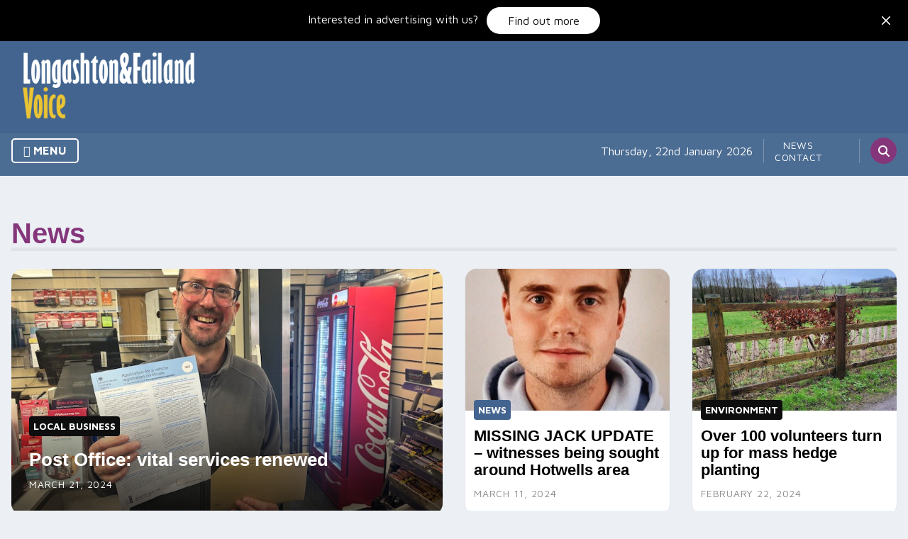

--- FILE ---
content_type: text/html; charset=UTF-8
request_url: https://longashtonandfailandvoice.co.uk/category/news/
body_size: 10736
content:
<!doctype html>
<html lang="en-GB">
	<head>
		<meta charset="UTF-8">
		<meta name="viewport" content="width=device-width, initial-scale=1">


		<link rel="preconnect" href="https://fonts.googleapis.com">
		<link rel="preconnect" href="https://fonts.gstatic.com" crossorigin>
		<link href="https://fonts.googleapis.com/css2?family=Maven+Pro:wght@400;700;900&display=swap" rel="stylesheet">

		

        <meta name='robots' content='index, follow, max-image-preview:large, max-snippet:-1, max-video-preview:-1' />

	<!-- This site is optimized with the Yoast SEO plugin v26.7 - https://yoast.com/wordpress/plugins/seo/ -->
	<title>News Archives - Longashton and Failand Voice</title>
	<link rel="canonical" href="https://longashtonandfailandvoice.co.uk/category/news/" />
	<link rel="next" href="https://longashtonandfailandvoice.co.uk/category/news/page/2/" />
	<meta property="og:locale" content="en_GB" />
	<meta property="og:type" content="article" />
	<meta property="og:title" content="News Archives - Longashton and Failand Voice" />
	<meta property="og:url" content="https://longashtonandfailandvoice.co.uk/category/news/" />
	<meta property="og:site_name" content="Longashton and Failand Voice" />
	<meta name="twitter:card" content="summary_large_image" />
	<script type="application/ld+json" class="yoast-schema-graph">{"@context":"https://schema.org","@graph":[{"@type":"CollectionPage","@id":"https://longashtonandfailandvoice.co.uk/category/news/","url":"https://longashtonandfailandvoice.co.uk/category/news/","name":"News Archives - Longashton and Failand Voice","isPartOf":{"@id":"https://longashtonandfailandvoice.co.uk/#website"},"primaryImageOfPage":{"@id":"https://longashtonandfailandvoice.co.uk/category/news/#primaryimage"},"image":{"@id":"https://longashtonandfailandvoice.co.uk/category/news/#primaryimage"},"thumbnailUrl":"https://longashtonandfailandvoice.co.uk/wp-content/uploads/sites/25/2024/03/Andrew-Crabb-Bristol-2-CROPPED.jpg","breadcrumb":{"@id":"https://longashtonandfailandvoice.co.uk/category/news/#breadcrumb"},"inLanguage":"en-GB"},{"@type":"ImageObject","inLanguage":"en-GB","@id":"https://longashtonandfailandvoice.co.uk/category/news/#primaryimage","url":"https://longashtonandfailandvoice.co.uk/wp-content/uploads/sites/25/2024/03/Andrew-Crabb-Bristol-2-CROPPED.jpg","contentUrl":"https://longashtonandfailandvoice.co.uk/wp-content/uploads/sites/25/2024/03/Andrew-Crabb-Bristol-2-CROPPED.jpg","width":790,"height":565,"caption":"Long Ashton Postmaster Andrew Crabb welcomes Post Office and DVLA’s contract renewal to continue to offer vital services in branch for the local community"},{"@type":"BreadcrumbList","@id":"https://longashtonandfailandvoice.co.uk/category/news/#breadcrumb","itemListElement":[{"@type":"ListItem","position":1,"name":"Home","item":"https://longashtonandfailandvoice.co.uk/"},{"@type":"ListItem","position":2,"name":"News"}]},{"@type":"WebSite","@id":"https://longashtonandfailandvoice.co.uk/#website","url":"https://longashtonandfailandvoice.co.uk/","name":"Longashton and Failand Voice","description":"Your Local Voice Magazine for the Longashton and Failand area","publisher":{"@id":"https://longashtonandfailandvoice.co.uk/#organization"},"potentialAction":[{"@type":"SearchAction","target":{"@type":"EntryPoint","urlTemplate":"https://longashtonandfailandvoice.co.uk/?s={search_term_string}"},"query-input":{"@type":"PropertyValueSpecification","valueRequired":true,"valueName":"search_term_string"}}],"inLanguage":"en-GB"},{"@type":"Organization","@id":"https://longashtonandfailandvoice.co.uk/#organization","name":"Longashton and Failand Voice","url":"https://longashtonandfailandvoice.co.uk/","logo":{"@type":"ImageObject","inLanguage":"en-GB","@id":"https://longashtonandfailandvoice.co.uk/#/schema/logo/image/","url":"https://longashtonandfailandvoice.co.uk/wp-content/uploads/sites/25/2023/11/longashtonfailand-2.png","contentUrl":"https://longashtonandfailandvoice.co.uk/wp-content/uploads/sites/25/2023/11/longashtonfailand-2.png","width":1224,"height":467,"caption":"Longashton and Failand Voice"},"image":{"@id":"https://longashtonandfailandvoice.co.uk/#/schema/logo/image/"}}]}</script>
	<!-- / Yoast SEO plugin. -->


<link rel='dns-prefetch' href='//ajax.googleapis.com' />
<link rel='dns-prefetch' href='//www.googletagmanager.com' />
<link rel="alternate" type="application/rss+xml" title="Longashton and Failand Voice &raquo; Feed" href="https://longashtonandfailandvoice.co.uk/feed/" />
<link rel="alternate" type="application/rss+xml" title="Longashton and Failand Voice &raquo; Comments Feed" href="https://longashtonandfailandvoice.co.uk/comments/feed/" />
<link rel="alternate" type="application/rss+xml" title="Longashton and Failand Voice &raquo; News Category Feed" href="https://longashtonandfailandvoice.co.uk/category/news/feed/" />
<!-- longashtonandfailandvoice.co.uk is managing ads with Advanced Ads 2.0.16 – https://wpadvancedads.com/ --><script id="longa-ready">
			window.advanced_ads_ready=function(e,a){a=a||"complete";var d=function(e){return"interactive"===a?"loading"!==e:"complete"===e};d(document.readyState)?e():document.addEventListener("readystatechange",(function(a){d(a.target.readyState)&&e()}),{once:"interactive"===a})},window.advanced_ads_ready_queue=window.advanced_ads_ready_queue||[];		</script>
		<style id='wp-img-auto-sizes-contain-inline-css' type='text/css'>
img:is([sizes=auto i],[sizes^="auto," i]){contain-intrinsic-size:3000px 1500px}
/*# sourceURL=wp-img-auto-sizes-contain-inline-css */
</style>

<link rel='stylesheet' id='dashicons-css' href='https://longashtonandfailandvoice.co.uk/wp-includes/css/dashicons.min.css?ver=6.9' type='text/css' media='all' />
<link rel='stylesheet' id='post-views-counter-frontend-css' href='https://longashtonandfailandvoice.co.uk/wp-content/plugins/post-views-counter/css/frontend.css?ver=1.7.0' type='text/css' media='all' />
<style id='wp-emoji-styles-inline-css' type='text/css'>

	img.wp-smiley, img.emoji {
		display: inline !important;
		border: none !important;
		box-shadow: none !important;
		height: 1em !important;
		width: 1em !important;
		margin: 0 0.07em !important;
		vertical-align: -0.1em !important;
		background: none !important;
		padding: 0 !important;
	}
/*# sourceURL=wp-emoji-styles-inline-css */
</style>
<link rel='stylesheet' id='wp-block-library-css' href='https://longashtonandfailandvoice.co.uk/wp-includes/css/dist/block-library/style.min.css?ver=6.9' type='text/css' media='all' />
<style id='global-styles-inline-css' type='text/css'>
:root{--wp--preset--aspect-ratio--square: 1;--wp--preset--aspect-ratio--4-3: 4/3;--wp--preset--aspect-ratio--3-4: 3/4;--wp--preset--aspect-ratio--3-2: 3/2;--wp--preset--aspect-ratio--2-3: 2/3;--wp--preset--aspect-ratio--16-9: 16/9;--wp--preset--aspect-ratio--9-16: 9/16;--wp--preset--color--black: #000000;--wp--preset--color--cyan-bluish-gray: #abb8c3;--wp--preset--color--white: #ffffff;--wp--preset--color--pale-pink: #f78da7;--wp--preset--color--vivid-red: #cf2e2e;--wp--preset--color--luminous-vivid-orange: #ff6900;--wp--preset--color--luminous-vivid-amber: #fcb900;--wp--preset--color--light-green-cyan: #7bdcb5;--wp--preset--color--vivid-green-cyan: #00d084;--wp--preset--color--pale-cyan-blue: #8ed1fc;--wp--preset--color--vivid-cyan-blue: #0693e3;--wp--preset--color--vivid-purple: #9b51e0;--wp--preset--color--primary: #42648f;--wp--preset--color--secondary: #e6543d;--wp--preset--color--tertiary: #03cea4;--wp--preset--color--quaternary: #85367b;--wp--preset--color--quinary: #eac435;--wp--preset--color--grey: #FAFAFA;--wp--preset--gradient--vivid-cyan-blue-to-vivid-purple: linear-gradient(135deg,rgb(6,147,227) 0%,rgb(155,81,224) 100%);--wp--preset--gradient--light-green-cyan-to-vivid-green-cyan: linear-gradient(135deg,rgb(122,220,180) 0%,rgb(0,208,130) 100%);--wp--preset--gradient--luminous-vivid-amber-to-luminous-vivid-orange: linear-gradient(135deg,rgb(252,185,0) 0%,rgb(255,105,0) 100%);--wp--preset--gradient--luminous-vivid-orange-to-vivid-red: linear-gradient(135deg,rgb(255,105,0) 0%,rgb(207,46,46) 100%);--wp--preset--gradient--very-light-gray-to-cyan-bluish-gray: linear-gradient(135deg,rgb(238,238,238) 0%,rgb(169,184,195) 100%);--wp--preset--gradient--cool-to-warm-spectrum: linear-gradient(135deg,rgb(74,234,220) 0%,rgb(151,120,209) 20%,rgb(207,42,186) 40%,rgb(238,44,130) 60%,rgb(251,105,98) 80%,rgb(254,248,76) 100%);--wp--preset--gradient--blush-light-purple: linear-gradient(135deg,rgb(255,206,236) 0%,rgb(152,150,240) 100%);--wp--preset--gradient--blush-bordeaux: linear-gradient(135deg,rgb(254,205,165) 0%,rgb(254,45,45) 50%,rgb(107,0,62) 100%);--wp--preset--gradient--luminous-dusk: linear-gradient(135deg,rgb(255,203,112) 0%,rgb(199,81,192) 50%,rgb(65,88,208) 100%);--wp--preset--gradient--pale-ocean: linear-gradient(135deg,rgb(255,245,203) 0%,rgb(182,227,212) 50%,rgb(51,167,181) 100%);--wp--preset--gradient--electric-grass: linear-gradient(135deg,rgb(202,248,128) 0%,rgb(113,206,126) 100%);--wp--preset--gradient--midnight: linear-gradient(135deg,rgb(2,3,129) 0%,rgb(40,116,252) 100%);--wp--preset--font-size--small: 13px;--wp--preset--font-size--medium: clamp(1.0625rem, 0.7rem + 0.4vw, 1.25rem);--wp--preset--font-size--large: clamp(1.125rem, 0.75rem + 0.5vw, 1.375rem);--wp--preset--font-size--x-large: clamp(25.014px, 1.563rem + ((1vw - 3.2px) * 1.327), 42px);--wp--preset--font-size--behemoth: clamp(3rem, 2.2rem + 3vw, 3.5rem);--wp--preset--font-size--gargantuan: clamp(1.75rem, 1.1rem + 1.6vw, 2.25rem);--wp--preset--font-size--colossal: clamp(1.625rem, 1rem + 1.2vw, 2rem);--wp--preset--font-size--gigantic: clamp(1.5rem, 0.95rem + 1vw, 1.875rem);--wp--preset--font-size--jumbo: clamp(1.375rem, 0.9rem + 0.8vw, 1.75rem);--wp--preset--font-size--huge: clamp(1.25rem, 0.85rem + 0.7vw, 1.625rem);--wp--preset--font-size--big: clamp(1.2rem, 0.8rem + 0.6vw, 1.5rem);--wp--preset--font-size--normal: clamp(14px, 0.875rem + ((1vw - 3.2px) * 0.156), 16px);--wp--preset--font-size--tiny: 14px;--wp--preset--font-size--min: 12px;--wp--preset--font-family--system-sans-serif: Inter, sans-serif;--wp--preset--spacing--20: 0.44rem;--wp--preset--spacing--30: 0.67rem;--wp--preset--spacing--40: 1rem;--wp--preset--spacing--50: 1.5rem;--wp--preset--spacing--60: 2.25rem;--wp--preset--spacing--70: 3.38rem;--wp--preset--spacing--80: 5.06rem;--wp--preset--spacing--tiny: 8px;--wp--preset--spacing--small: 16px;--wp--preset--spacing--medium: clamp(24px, calc(1.5rem + ((1vw - 7.68px) * 1.5625)), 32px);--wp--preset--spacing--large: clamp(32px, calc(2rem + ((1vw - 7.68px) * 3.125)), 48px);--wp--preset--spacing--x-large: clamp(32px, calc(2rem + ((1vw - 7.68px) * 6.25)), 64px);--wp--preset--spacing--xx-large: clamp(32px, calc(2rem + ((1vw - 7.68px) * 9.375)), 80px);--wp--preset--spacing--xxx-large: clamp(48px, calc(3rem + ((1vw - 7.68px) * 9.375)), 96px);--wp--preset--shadow--natural: 6px 6px 9px rgba(0, 0, 0, 0.2);--wp--preset--shadow--deep: 0 10px 20px rgba(0,0,0,0.15);--wp--preset--shadow--sharp: 0 2px 4px rgba(0,0,0,0.2);--wp--preset--shadow--outlined: 6px 6px 0px -3px rgb(255, 255, 255), 6px 6px rgb(0, 0, 0);--wp--preset--shadow--crisp: 6px 6px 0px rgb(0, 0, 0);--wp--preset--shadow--subtle: 0px 0px 8px rgba(0,0,0,0.1);--wp--preset--shadow--normal: 0 0 5px rgba(0,0,0,0.1);--wp--custom--border--radius--small: 8px;--wp--custom--border--radius--medium: 12px;--wp--custom--border--radius--large: 25px;--wp--custom--color--neutral--50: #FAFAFA;--wp--custom--color--neutral--100: #F5F5F5;--wp--custom--color--neutral--200: #EEEEEE;--wp--custom--color--neutral--300: #E0E0E0;--wp--custom--color--neutral--400: #BDBDBD;--wp--custom--color--neutral--500: #9E9E9E;--wp--custom--color--neutral--600: #757575;--wp--custom--color--neutral--700: #616161;--wp--custom--color--neutral--800: #424242;--wp--custom--color--neutral--900: #212121;--wp--custom--layout--small-content: 1000px;--wp--custom--layout--content: 1400px;--wp--custom--layout--wide: 1600px;--wp--custom--layout--sidebar: 450px;--wp--custom--line-height--tiny: 1.1;--wp--custom--line-height--small: 1.2;--wp--custom--line-height--medium: 1.4;--wp--custom--line-height--normal: 1.6;}:root { --wp--style--global--content-size: var(--wp--custom--layout--content);--wp--style--global--wide-size: var(--wp--custom--layout--wide); }:where(body) { margin: 0; }.wp-site-blocks > .alignleft { float: left; margin-right: 2em; }.wp-site-blocks > .alignright { float: right; margin-left: 2em; }.wp-site-blocks > .aligncenter { justify-content: center; margin-left: auto; margin-right: auto; }:where(.wp-site-blocks) > * { margin-block-start: var(--wp--preset--spacing--medium); margin-block-end: 0; }:where(.wp-site-blocks) > :first-child { margin-block-start: 0; }:where(.wp-site-blocks) > :last-child { margin-block-end: 0; }:root { --wp--style--block-gap: var(--wp--preset--spacing--medium); }:root :where(.is-layout-flow) > :first-child{margin-block-start: 0;}:root :where(.is-layout-flow) > :last-child{margin-block-end: 0;}:root :where(.is-layout-flow) > *{margin-block-start: var(--wp--preset--spacing--medium);margin-block-end: 0;}:root :where(.is-layout-constrained) > :first-child{margin-block-start: 0;}:root :where(.is-layout-constrained) > :last-child{margin-block-end: 0;}:root :where(.is-layout-constrained) > *{margin-block-start: var(--wp--preset--spacing--medium);margin-block-end: 0;}:root :where(.is-layout-flex){gap: var(--wp--preset--spacing--medium);}:root :where(.is-layout-grid){gap: var(--wp--preset--spacing--medium);}.is-layout-flow > .alignleft{float: left;margin-inline-start: 0;margin-inline-end: 2em;}.is-layout-flow > .alignright{float: right;margin-inline-start: 2em;margin-inline-end: 0;}.is-layout-flow > .aligncenter{margin-left: auto !important;margin-right: auto !important;}.is-layout-constrained > .alignleft{float: left;margin-inline-start: 0;margin-inline-end: 2em;}.is-layout-constrained > .alignright{float: right;margin-inline-start: 2em;margin-inline-end: 0;}.is-layout-constrained > .aligncenter{margin-left: auto !important;margin-right: auto !important;}.is-layout-constrained > :where(:not(.alignleft):not(.alignright):not(.alignfull)){max-width: var(--wp--style--global--content-size);margin-left: auto !important;margin-right: auto !important;}.is-layout-constrained > .alignwide{max-width: var(--wp--style--global--wide-size);}body .is-layout-flex{display: flex;}.is-layout-flex{flex-wrap: wrap;align-items: center;}.is-layout-flex > :is(*, div){margin: 0;}body .is-layout-grid{display: grid;}.is-layout-grid > :is(*, div){margin: 0;}body{background-color: #FFF;color: var(--wp--custom--color--neutral-900);font-family: var(--wp--preset--font-family--system-sans-serif);font-size: var(--wp--preset--font-size--normal);font-weight: 400;line-height: var(--wp--custom--line-height--medium);padding-top: 0px;padding-right: 0px;padding-bottom: 0px;padding-left: 0px;}a:where(:not(.wp-element-button)){color: var(--wp--custom--color--link);text-decoration: none;}:root :where(a:where(:not(.wp-element-button)):hover){color: var(--wp--custom--color--link);text-decoration: underline;}h1, h2, h3, h4, h5, h6{font-family: var(--wp--preset--font-family--system-sans-serif);font-weight: 600;line-height: var(--wp--custom--line-height--tiny);}h1{font-size: var(--wp--preset--font-size--colossal);}h2{font-size: var(--wp--preset--font-size--gigantic);}h3{font-size: var(--wp--preset--font-size--huge);}h4{font-size: var(--wp--preset--font-size--big);}h5{font-size: var(--wp--preset--font-size--large);}h6{font-size: var(--wp--preset--font-size--medium);}:root :where(.wp-element-button, .wp-block-button__link){background-color: var(--wp--preset--color--primary);border-radius: var(--wp--custom--border--radius--large) 0 var(--wp--custom--border--radius--large) var(--wp--custom--border--radius--large);border-width: 0px;color: var(--wp--preset--color--white);font-family: inherit;font-size: inherit;font-style: inherit;font-weight: 700;letter-spacing: inherit;line-height: var(--wp--custom--line-height--medium);padding-top: var(--wp--preset--spacing--small);padding-right: var(--wp--preset--spacing--medium);padding-bottom: var(--wp--preset--spacing--small);padding-left: var(--wp--preset--spacing--medium);text-decoration: none;text-transform: inherit;}:root :where(.wp-element-button:hover, .wp-block-button__link:hover){background-color: var(--wp--preset--color--secondary);color: var(--wp--preset--color--white);}.has-black-color{color: var(--wp--preset--color--black) !important;}.has-cyan-bluish-gray-color{color: var(--wp--preset--color--cyan-bluish-gray) !important;}.has-white-color{color: var(--wp--preset--color--white) !important;}.has-pale-pink-color{color: var(--wp--preset--color--pale-pink) !important;}.has-vivid-red-color{color: var(--wp--preset--color--vivid-red) !important;}.has-luminous-vivid-orange-color{color: var(--wp--preset--color--luminous-vivid-orange) !important;}.has-luminous-vivid-amber-color{color: var(--wp--preset--color--luminous-vivid-amber) !important;}.has-light-green-cyan-color{color: var(--wp--preset--color--light-green-cyan) !important;}.has-vivid-green-cyan-color{color: var(--wp--preset--color--vivid-green-cyan) !important;}.has-pale-cyan-blue-color{color: var(--wp--preset--color--pale-cyan-blue) !important;}.has-vivid-cyan-blue-color{color: var(--wp--preset--color--vivid-cyan-blue) !important;}.has-vivid-purple-color{color: var(--wp--preset--color--vivid-purple) !important;}.has-primary-color{color: var(--wp--preset--color--primary) !important;}.has-secondary-color{color: var(--wp--preset--color--secondary) !important;}.has-tertiary-color{color: var(--wp--preset--color--tertiary) !important;}.has-quaternary-color{color: var(--wp--preset--color--quaternary) !important;}.has-quinary-color{color: var(--wp--preset--color--quinary) !important;}.has-grey-color{color: var(--wp--preset--color--grey) !important;}.has-black-background-color{background-color: var(--wp--preset--color--black) !important;}.has-cyan-bluish-gray-background-color{background-color: var(--wp--preset--color--cyan-bluish-gray) !important;}.has-white-background-color{background-color: var(--wp--preset--color--white) !important;}.has-pale-pink-background-color{background-color: var(--wp--preset--color--pale-pink) !important;}.has-vivid-red-background-color{background-color: var(--wp--preset--color--vivid-red) !important;}.has-luminous-vivid-orange-background-color{background-color: var(--wp--preset--color--luminous-vivid-orange) !important;}.has-luminous-vivid-amber-background-color{background-color: var(--wp--preset--color--luminous-vivid-amber) !important;}.has-light-green-cyan-background-color{background-color: var(--wp--preset--color--light-green-cyan) !important;}.has-vivid-green-cyan-background-color{background-color: var(--wp--preset--color--vivid-green-cyan) !important;}.has-pale-cyan-blue-background-color{background-color: var(--wp--preset--color--pale-cyan-blue) !important;}.has-vivid-cyan-blue-background-color{background-color: var(--wp--preset--color--vivid-cyan-blue) !important;}.has-vivid-purple-background-color{background-color: var(--wp--preset--color--vivid-purple) !important;}.has-primary-background-color{background-color: var(--wp--preset--color--primary) !important;}.has-secondary-background-color{background-color: var(--wp--preset--color--secondary) !important;}.has-tertiary-background-color{background-color: var(--wp--preset--color--tertiary) !important;}.has-quaternary-background-color{background-color: var(--wp--preset--color--quaternary) !important;}.has-quinary-background-color{background-color: var(--wp--preset--color--quinary) !important;}.has-grey-background-color{background-color: var(--wp--preset--color--grey) !important;}.has-black-border-color{border-color: var(--wp--preset--color--black) !important;}.has-cyan-bluish-gray-border-color{border-color: var(--wp--preset--color--cyan-bluish-gray) !important;}.has-white-border-color{border-color: var(--wp--preset--color--white) !important;}.has-pale-pink-border-color{border-color: var(--wp--preset--color--pale-pink) !important;}.has-vivid-red-border-color{border-color: var(--wp--preset--color--vivid-red) !important;}.has-luminous-vivid-orange-border-color{border-color: var(--wp--preset--color--luminous-vivid-orange) !important;}.has-luminous-vivid-amber-border-color{border-color: var(--wp--preset--color--luminous-vivid-amber) !important;}.has-light-green-cyan-border-color{border-color: var(--wp--preset--color--light-green-cyan) !important;}.has-vivid-green-cyan-border-color{border-color: var(--wp--preset--color--vivid-green-cyan) !important;}.has-pale-cyan-blue-border-color{border-color: var(--wp--preset--color--pale-cyan-blue) !important;}.has-vivid-cyan-blue-border-color{border-color: var(--wp--preset--color--vivid-cyan-blue) !important;}.has-vivid-purple-border-color{border-color: var(--wp--preset--color--vivid-purple) !important;}.has-primary-border-color{border-color: var(--wp--preset--color--primary) !important;}.has-secondary-border-color{border-color: var(--wp--preset--color--secondary) !important;}.has-tertiary-border-color{border-color: var(--wp--preset--color--tertiary) !important;}.has-quaternary-border-color{border-color: var(--wp--preset--color--quaternary) !important;}.has-quinary-border-color{border-color: var(--wp--preset--color--quinary) !important;}.has-grey-border-color{border-color: var(--wp--preset--color--grey) !important;}.has-vivid-cyan-blue-to-vivid-purple-gradient-background{background: var(--wp--preset--gradient--vivid-cyan-blue-to-vivid-purple) !important;}.has-light-green-cyan-to-vivid-green-cyan-gradient-background{background: var(--wp--preset--gradient--light-green-cyan-to-vivid-green-cyan) !important;}.has-luminous-vivid-amber-to-luminous-vivid-orange-gradient-background{background: var(--wp--preset--gradient--luminous-vivid-amber-to-luminous-vivid-orange) !important;}.has-luminous-vivid-orange-to-vivid-red-gradient-background{background: var(--wp--preset--gradient--luminous-vivid-orange-to-vivid-red) !important;}.has-very-light-gray-to-cyan-bluish-gray-gradient-background{background: var(--wp--preset--gradient--very-light-gray-to-cyan-bluish-gray) !important;}.has-cool-to-warm-spectrum-gradient-background{background: var(--wp--preset--gradient--cool-to-warm-spectrum) !important;}.has-blush-light-purple-gradient-background{background: var(--wp--preset--gradient--blush-light-purple) !important;}.has-blush-bordeaux-gradient-background{background: var(--wp--preset--gradient--blush-bordeaux) !important;}.has-luminous-dusk-gradient-background{background: var(--wp--preset--gradient--luminous-dusk) !important;}.has-pale-ocean-gradient-background{background: var(--wp--preset--gradient--pale-ocean) !important;}.has-electric-grass-gradient-background{background: var(--wp--preset--gradient--electric-grass) !important;}.has-midnight-gradient-background{background: var(--wp--preset--gradient--midnight) !important;}.has-small-font-size{font-size: var(--wp--preset--font-size--small) !important;}.has-medium-font-size{font-size: var(--wp--preset--font-size--medium) !important;}.has-large-font-size{font-size: var(--wp--preset--font-size--large) !important;}.has-x-large-font-size{font-size: var(--wp--preset--font-size--x-large) !important;}.has-behemoth-font-size{font-size: var(--wp--preset--font-size--behemoth) !important;}.has-gargantuan-font-size{font-size: var(--wp--preset--font-size--gargantuan) !important;}.has-colossal-font-size{font-size: var(--wp--preset--font-size--colossal) !important;}.has-gigantic-font-size{font-size: var(--wp--preset--font-size--gigantic) !important;}.has-jumbo-font-size{font-size: var(--wp--preset--font-size--jumbo) !important;}.has-huge-font-size{font-size: var(--wp--preset--font-size--huge) !important;}.has-big-font-size{font-size: var(--wp--preset--font-size--big) !important;}.has-normal-font-size{font-size: var(--wp--preset--font-size--normal) !important;}.has-tiny-font-size{font-size: var(--wp--preset--font-size--tiny) !important;}.has-min-font-size{font-size: var(--wp--preset--font-size--min) !important;}.has-system-sans-serif-font-family{font-family: var(--wp--preset--font-family--system-sans-serif) !important;}
/*# sourceURL=global-styles-inline-css */
</style>

<link rel='stylesheet' id='voice-style-css' href='https://longashtonandfailandvoice.co.uk/wp-content/themes/voice/style.css?ver=1.0.0' type='text/css' media='all' />
<script src="https://ajax.googleapis.com/ajax/libs/jquery/3.7.1/jquery.min.js" id="jquery-js"></script>

<!-- Google tag (gtag.js) snippet added by Site Kit -->
<!-- Google Analytics snippet added by Site Kit -->
<script src="https://www.googletagmanager.com/gtag/js?id=G-2X9R0CHJFW" id="google_gtagjs-js" async></script>
<script id="google_gtagjs-js-after">
window.dataLayer = window.dataLayer || [];function gtag(){dataLayer.push(arguments);}
gtag("set","linker",{"domains":["longashtonandfailandvoice.co.uk"]});
gtag("js", new Date());
gtag("set", "developer_id.dZTNiMT", true);
gtag("config", "G-2X9R0CHJFW");
//# sourceURL=google_gtagjs-js-after
</script>
<link rel="https://api.w.org/" href="https://longashtonandfailandvoice.co.uk/wp-json/" /><link rel="alternate" title="JSON" type="application/json" href="https://longashtonandfailandvoice.co.uk/wp-json/wp/v2/categories/21" /><link rel="EditURI" type="application/rsd+xml" title="RSD" href="https://longashtonandfailandvoice.co.uk/xmlrpc.php?rsd" />
<meta name="generator" content="WordPress 6.9" />
<meta name="generator" content="Site Kit by Google 1.170.0" /><!-- theme.json exists: yes --><script  async src="https://pagead2.googlesyndication.com/pagead/js/adsbygoogle.js?client=ca-pub-2012345321250063" crossorigin="anonymous"></script><style id="uagb-style-conditional-extension">@media (min-width: 1025px){body .uag-hide-desktop.uagb-google-map__wrap,body .uag-hide-desktop{display:none !important}}@media (min-width: 768px) and (max-width: 1024px){body .uag-hide-tab.uagb-google-map__wrap,body .uag-hide-tab{display:none !important}}@media (max-width: 767px){body .uag-hide-mob.uagb-google-map__wrap,body .uag-hide-mob{display:none !important}}</style><style id="uagb-style-frontend-21">.uag-blocks-common-selector{z-index:var(--z-index-desktop) !important}@media (max-width: 976px){.uag-blocks-common-selector{z-index:var(--z-index-tablet) !important}}@media (max-width: 767px){.uag-blocks-common-selector{z-index:var(--z-index-mobile) !important}}
</style>
	</head>

<body class="archive category category-news category-21 wp-custom-logo wp-theme-voice hfeed aa-prefix-longa-">
		<div id="page" class="site">
		<a class="skip-link screen-reader-text" href="#primary">Skip to content</a>
		<div id="advertise" class="has-black-background-color alignCenter has-white-color">
			<p class="no-margin has-white-color">Interested in advertising with us?<a class="white button smlMarLeft sml" href="https://localvoicenetwork.co.uk/advertise-with-us/">Find out more</a>
						
			<button>
			<svg xmlns="http://www.w3.org/2000/svg" width="24" height="24" viewBox="0 0 24 24"><title>close</title><g fill="none"><path stroke="#ffffff" stroke-linecap="round" stroke-linejoin="round" stroke-width="1.5" d="M17.25 6.75l-10.5 10.5"></path><path stroke="#ffffff" stroke-linecap="round" stroke-linejoin="round" stroke-width="1.5" d="M6.75 6.75l10.5 10.5"></path></g></svg>
			</button>				
			
			</p>
			</div>
			<header id="top" class="site-header">
				<div class="container lrg padLeft padRight">

					<div class="flex">

						<div id="logo">
							<a href="https://longashtonandfailandvoice.co.uk/" class="custom-logo-link" rel="home"><img width="1224" height="467" src="https://longashtonandfailandvoice.co.uk/wp-content/uploads/sites/25/2023/11/longashtonfailand-2.png" class="custom-logo" alt="Longashton and Failand Voice" decoding="async" fetchpriority="high" srcset="https://longashtonandfailandvoice.co.uk/wp-content/uploads/sites/25/2023/11/longashtonfailand-2.png 1224w, https://longashtonandfailandvoice.co.uk/wp-content/uploads/sites/25/2023/11/longashtonfailand-2-300x114.png 300w, https://longashtonandfailandvoice.co.uk/wp-content/uploads/sites/25/2023/11/longashtonfailand-2-1024x391.png 1024w, https://longashtonandfailandvoice.co.uk/wp-content/uploads/sites/25/2023/11/longashtonfailand-2-768x293.png 768w" sizes="(max-width: 1224px) 100vw, 1224px" /></a>						</div>
						
					</div>

					<div id="nav-container">
						<nav id="category-navigation" class="main-navigation">
							<button class="menu-toggle" aria-controls="categories-menu" aria-expanded="false">
								Menu							</button>
							<div class="menu-categories-container"><ul id="categories-menu" class="menu"><li id="menu-item-113" class="menu-item menu-item-type-post_type menu-item-object-page menu-item-home menu-item-113"><a href="https://longashtonandfailandvoice.co.uk/">Home</a></li>
<li id="menu-item-152" class="menu-item menu-item-type-post_type menu-item-object-page current_page_parent menu-item-has-children menu-item-152"><a href="https://longashtonandfailandvoice.co.uk/news/">News</a>
<ul class="sub-menu">
	<li id="menu-item-115" class="menu-item menu-item-type-taxonomy menu-item-object-category menu-item-115"><a href="https://longashtonandfailandvoice.co.uk/category/crime/">Crime</a></li>
	<li id="menu-item-116" class="menu-item menu-item-type-taxonomy menu-item-object-category menu-item-116"><a href="https://longashtonandfailandvoice.co.uk/category/education/">Education</a></li>
	<li id="menu-item-117" class="menu-item menu-item-type-taxonomy menu-item-object-category menu-item-117"><a href="https://longashtonandfailandvoice.co.uk/category/health/">Health</a></li>
	<li id="menu-item-118" class="menu-item menu-item-type-taxonomy menu-item-object-category menu-item-118"><a href="https://longashtonandfailandvoice.co.uk/category/local-business/">Local Business</a></li>
	<li id="menu-item-119" class="menu-item menu-item-type-taxonomy menu-item-object-category menu-item-119"><a href="https://longashtonandfailandvoice.co.uk/category/local-events/">Local Events</a></li>
	<li id="menu-item-120" class="menu-item menu-item-type-taxonomy menu-item-object-category menu-item-120"><a href="https://longashtonandfailandvoice.co.uk/category/local-people/">Local People</a></li>
	<li id="menu-item-121" class="menu-item menu-item-type-taxonomy menu-item-object-category menu-item-121"><a href="https://longashtonandfailandvoice.co.uk/category/politics/">Politics</a></li>
	<li id="menu-item-268" class="menu-item menu-item-type-taxonomy menu-item-object-category menu-item-268"><a href="https://longashtonandfailandvoice.co.uk/category/transport/">Transport</a></li>
	<li id="menu-item-122" class="menu-item menu-item-type-taxonomy menu-item-object-category menu-item-122"><a href="https://longashtonandfailandvoice.co.uk/category/social/">Social</a></li>
</ul>
</li>
<li id="menu-item-123" class="menu-item menu-item-type-taxonomy menu-item-object-category menu-item-123"><a href="https://longashtonandfailandvoice.co.uk/category/opinion/">Opinion</a></li>
<li id="menu-item-124" class="menu-item menu-item-type-taxonomy menu-item-object-category menu-item-124"><a href="https://longashtonandfailandvoice.co.uk/category/sports/">Sports</a></li>
<li id="menu-item-401" class="menu-item menu-item-type-custom menu-item-object-custom menu-item-401"><a href="https://marketplace.localvoicenetwork.co.uk/">Marketplace</a></li>
</ul></div>						</nav><!-- #category-navigation -->
						
					<div id="pre">
						<div id="today">
							<p class="no-margin">
								Thursday, 22nd January 2026							</p>
						</div>
						<div id="primary-navigation-container" class="flex">
							<nav id="primary-navigation" class="main-navigation">
								<div class="menu-primary-container"><ul id="primary-menu" class="menu"><li id="menu-item-31" class="menu-item menu-item-type-post_type menu-item-object-page current_page_parent menu-item-31"><a href="https://longashtonandfailandvoice.co.uk/news/">News</a></li>
<li id="menu-item-586" class="menu-item menu-item-type-post_type menu-item-object-page menu-item-586"><a href="https://longashtonandfailandvoice.co.uk/contact/">Contact</a></li>
</ul></div>							</nav><!-- #primary-navigation -->

							<div class="social_media">
																	
							</div>	
						</div>
						<button class="search-toggle" aria-controls="search-toggle" aria-expanded="false"><i class='fas fa-search'></i></button>
					</div>
						
					</div><!-- #nav-container -->
				</div><!-- .container -->
				<form role="search" method="get" class="search-form" action="https://longashtonandfailandvoice.co.uk/">
				<label>
					<span class="screen-reader-text">Search for:</span>
					<input type="search" class="search-field" placeholder="Search &hellip;" value="" name="s" />
				</label>
				<input type="submit" class="search-submit" value="Search" />
			</form> 
			</header><!-- #masthead -->
<main id="primary" class="site-main">
	<section class="lrgPadTop">
		<div class="container lrg padTop padLeft padRight">
		
			<div>
				<h1 class="headline">
					<span class="has-purple-color">News</span>
				</h1>
			</div>

			
			
			<div class="flex">

			
<article id="post-833" class="item overlay col-2 padBottom">
	<a href="https://longashtonandfailandvoice.co.uk/2024/03/21/post-office-vital-services-renewed/" rel="bookmark">
		<div class="entry-content">
			<div class="thumb-bg layer" style="background-image:url(https://longashtonandfailandvoice.co.uk/wp-content/uploads/sites/25/2024/03/Andrew-Crabb-Bristol-2-CROPPED.jpg);"></div>
		</div><!-- .entry-content -->
		<header class="entry-header ">
			<div class="cat"><span class="local-business">Local Business</span></div>
<h4 class="h4 entry-title">Post Office: vital services renewed</h4>
			<div class="entry-meta">
				<span class="posted-on"><span><time class="entry-date published updated" datetime="2024-03-21T12:21:56+00:00">March 21, 2024</time></span></span>			</div><!-- .entry-meta -->
		</header><!-- .entry-header -->

	</a>
</article>
<article id="post-828" class="item mini flex-25 padBottom">
	<a href="https://longashtonandfailandvoice.co.uk/2024/03/11/renewed-appeal-to-trace-missing-man-jack-22/" rel="bookmark">
		<div class="entry-content">
			<div class="thumb-bg layer" style="background-image:url(https://longashtonandfailandvoice.co.uk/wp-content/uploads/sites/25/2024/03/Missing-Jack-CROPPED-490x600.jpg);"></div>
		</div><!-- .entry-content -->
		<header class="entry-header ">
			<div class="cat"><span class="news">News</span></div>
<h4 class="h4 entry-title">MISSING JACK UPDATE – witnesses being sought around Hotwells area</h4>
			<div class="entry-meta">
				<span class="posted-on"><span><time class="entry-date published" datetime="2024-03-11T14:47:27+00:00">March 11, 2024</time><time class="updated" datetime="2024-03-11T14:50:42+00:00">March 11, 2024</time></span></span>			</div><!-- .entry-meta -->
		</header><!-- .entry-header -->

	</a>
</article>
<article id="post-812" class="item mini flex-25 padBottom">
	<a href="https://longashtonandfailandvoice.co.uk/2024/02/22/over-100-volunteers-turn-up-for-mass-hedge-planting/" rel="bookmark">
		<div class="entry-content">
			<div class="thumb-bg layer" style="background-image:url(https://longashtonandfailandvoice.co.uk/wp-content/uploads/sites/25/2024/02/NewHedgingLACricketClubLane-790x600.jpeg);"></div>
		</div><!-- .entry-content -->
		<header class="entry-header ">
			<div class="cat"><span class="environment">Environment</span></div>
<h4 class="h4 entry-title">Over 100 volunteers turn up for mass hedge planting</h4>
			<div class="entry-meta">
				<span class="posted-on"><span><time class="entry-date published" datetime="2024-02-22T15:45:47+00:00">February 22, 2024</time><time class="updated" datetime="2024-02-22T15:45:48+00:00">February 22, 2024</time></span></span>			</div><!-- .entry-meta -->
		</header><!-- .entry-header -->

	</a>
</article>
<article id="post-785" class="item overlay flex-25 padBottom">
	<a href="https://longashtonandfailandvoice.co.uk/2024/01/29/new-lambs-at-noahs-ark-zoo-farm/" rel="bookmark">
		<div class="entry-content">
			<div class="thumb-bg layer" style="background-image:url(https://longashtonandfailandvoice.co.uk/wp-content/uploads/sites/25/2024/01/IMG-20240118-WA0030.jpg);"></div>
		</div><!-- .entry-content -->
		<header class="entry-header ">
			<div class="cat"><span class="local-business">Local Business</span></div>
<h4 class="h4 entry-title">New lambs at Noah’s Ark Zoo Farm </h4>
			<div class="entry-meta">
				<span class="posted-on"><span><time class="entry-date published" datetime="2024-01-29T11:05:43+00:00">January 29, 2024</time><time class="updated" datetime="2024-01-29T11:07:51+00:00">January 29, 2024</time></span></span>			</div><!-- .entry-meta -->
		</header><!-- .entry-header -->

	</a>
</article>
<article id="post-723" class="item overlay col-2 padBottom">
	<a href="https://longashtonandfailandvoice.co.uk/2023/12/28/christmas-tree-cycling-initiative-returns/" rel="bookmark">
		<div class="entry-content">
			<div class="thumb-bg layer" style="background-image:url(https://longashtonandfailandvoice.co.uk/wp-content/uploads/sites/25/2023/12/small_christmas-tree-decorated-Image-By-freepik-800x560.jpg);"></div>
		</div><!-- .entry-content -->
		<header class="entry-header ">
			<div class="cat"><span class="environment">Environment</span></div>
<h4 class="h4 entry-title">Christmas ‘Tree-cycling’ initiative returns</h4>
			<div class="entry-meta">
				<span class="posted-on"><span><time class="entry-date published" datetime="2023-12-28T10:02:00+00:00">December 28, 2023</time><time class="updated" datetime="2023-12-04T10:17:07+00:00">December 4, 2023</time></span></span>			</div><!-- .entry-meta -->
		</header><!-- .entry-header -->

	</a>
</article>			<div class="ad flex-25 padBottom alignCenter">
				<div class="ad-item v-align">
					<div class="longa-google-square google" id="longa-822846436"><!-- Square_1 -->
<ins class="adsbygoogle"
     style="display:block"
     data-ad-client="ca-pub-2012345321250063"
     data-ad-slot="6408197308"
     data-ad-format="auto"
     data-full-width-responsive="true"></ins>
<script>
     (adsbygoogle = window.adsbygoogle || []).push({});
</script></div>				</div>
			</div>								
			
<article id="post-728" class="item overlay flex-25 padBottom">
	<a href="https://longashtonandfailandvoice.co.uk/2023/12/11/viva-christmas-giveaway/" rel="bookmark">
		<div class="entry-content">
			<div class="thumb-bg layer" style="background-image:url(https://longashtonandfailandvoice.co.uk/wp-content/uploads/sites/25/2023/12/Butternut-Squash-Roulade-2-2.jpg);"></div>
		</div><!-- .entry-content -->
		<header class="entry-header ">
			<div class="cat"><span class="lifestyle">Lifestyle</span></div>
<h4 class="h4 entry-title">Viva! Christmas giveaway</h4>
			<div class="entry-meta">
				<span class="posted-on"><span><time class="entry-date published" datetime="2023-12-11T10:17:06+00:00">December 11, 2023</time><time class="updated" datetime="2023-12-11T10:18:03+00:00">December 11, 2023</time></span></span>			</div><!-- .entry-meta -->
		</header><!-- .entry-header -->

	</a>
</article>
<article id="post-715" class="item overlay flex-25 padBottom">
	<a href="https://longashtonandfailandvoice.co.uk/2023/12/03/over-70s-go-free-at-noahs-ark-zoo-farm/" rel="bookmark">
		<div class="entry-content">
			<div class="thumb-bg layer" style="background-image:url(https://longashtonandfailandvoice.co.uk/wp-content/uploads/sites/25/2023/12/Noahs-Ark-Zoo-Farm-spread-festive-cheer-with-Over-70s-go-free.png);"></div>
		</div><!-- .entry-content -->
		<header class="entry-header ">
			<div class="cat"><span class="local-events">Local Events</span></div>
<h4 class="h4 entry-title">Over-70s go free at Noah’s Ark Zoo Farm</h4>
			<div class="entry-meta">
				<span class="posted-on"><span><time class="entry-date published" datetime="2023-12-03T07:53:43+00:00">December 3, 2023</time><time class="updated" datetime="2023-12-03T07:53:44+00:00">December 3, 2023</time></span></span>			</div><!-- .entry-meta -->
		</header><!-- .entry-header -->

	</a>
</article>			<div class="ad flex-25 padBottom alignCenter">
				<div class="ad-item v-align">
					<div class="longa-google-square google" id="longa-1058422085"><!-- Square_1 -->
<ins class="adsbygoogle"
     style="display:block"
     data-ad-client="ca-pub-2012345321250063"
     data-ad-slot="6408197308"
     data-ad-format="auto"
     data-full-width-responsive="true"></ins>
<script>
     (adsbygoogle = window.adsbygoogle || []).push({});
</script></div>				</div>
			</div>								
			
<article id="post-705" class="item mini flex-25 padBottom">
	<a href="https://longashtonandfailandvoice.co.uk/2023/12/01/bathing-water-at-sand-bay-and-weston-poor/" rel="bookmark">
		<div class="entry-content">
			<div class="thumb-bg layer" style="background-image:url(https://longashtonandfailandvoice.co.uk/wp-content/uploads/sites/25/2023/12/female-swimmer-with-cap-goggles-swimming-water-800x600.jpg);"></div>
		</div><!-- .entry-content -->
		<header class="entry-header ">
			<div class="cat"><span class="environment">Environment</span></div>
<h4 class="h4 entry-title">Water pollution: bathing water at Sand Bay and Weston rated ‘poor’</h4>
			<div class="entry-meta">
				<span class="posted-on"><span><time class="entry-date published" datetime="2023-12-01T15:38:33+00:00">December 1, 2023</time><time class="updated" datetime="2023-12-01T15:55:51+00:00">December 1, 2023</time></span></span>			</div><!-- .entry-meta -->
		</header><!-- .entry-header -->

	</a>
</article>
<article id="post-696" class="item mini flex-25 padBottom">
	<a href="https://longashtonandfailandvoice.co.uk/2023/11/29/santas-letterbox-opens-in-yatton/" rel="bookmark">
		<div class="entry-content">
			<div class="thumb-bg layer" style="background-image:url(https://longashtonandfailandvoice.co.uk/wp-content/uploads/sites/25/2023/11/Barchester_2632.jpg);"></div>
		</div><!-- .entry-content -->
		<header class="entry-header ">
			<div class="cat"><span class="local-events">Local Events</span></div>
<h4 class="h4 entry-title">Santa’s Letterbox opens in Yatton</h4>
			<div class="entry-meta">
				<span class="posted-on"><span><time class="entry-date published" datetime="2023-11-29T12:01:51+00:00">November 29, 2023</time><time class="updated" datetime="2023-11-29T12:01:52+00:00">November 29, 2023</time></span></span>			</div><!-- .entry-meta -->
		</header><!-- .entry-header -->

	</a>
</article>
<article id="post-683" class="item mini flex-25 padBottom">
	<a href="https://longashtonandfailandvoice.co.uk/2023/11/27/christmas-card-and-poetry-competition-2023/" rel="bookmark">
		<div class="entry-content">
			<div class="thumb-bg layer" style="background-image:url(https://longashtonandfailandvoice.co.uk/wp-content/uploads/sites/25/2023/11/ASP-Christmas-card-competition.jpeg);"></div>
		</div><!-- .entry-content -->
		<header class="entry-header ">
			<div class="cat"><span class="local-events">Local Events</span></div>
<h4 class="h4 entry-title">Christmas Card and Poetry Competition 2023 now open</h4>
			<div class="entry-meta">
				<span class="posted-on"><span><time class="entry-date published" datetime="2023-11-27T17:00:25+00:00">November 27, 2023</time><time class="updated" datetime="2023-11-27T18:02:30+00:00">November 27, 2023</time></span></span>			</div><!-- .entry-meta -->
		</header><!-- .entry-header -->

	</a>
</article>
	<nav class="navigation posts-navigation" aria-label="Posts">
		<h2 class="screen-reader-text">Posts navigation</h2>
		<div class="nav-links"><div class="nav-previous"><a href="https://longashtonandfailandvoice.co.uk/category/news/page/2/" >Older posts</a></div></div>
	</nav>		</div>
	</section>
</main><!-- #main -->


<footer id="colophon" class="site-footer has-black-background-color has-white-color">
	<div class="container lrg lrgPadTop lrgPadBottom bb clear">
		<div class="padLeft padRight">
			<div class="alignCenter">
				<div class="social_media marBottom">
						
				</div>		

				<div id="white-logo">
					<a href="https://longashtonandfailandvoice.co.uk/" class="custom-logo-link" rel="home"><img width="1224" height="467" src="https://longashtonandfailandvoice.co.uk/wp-content/uploads/sites/25/2023/11/longashtonfailand-2.png" class="custom-logo" alt="Longashton and Failand Voice" decoding="async" srcset="https://longashtonandfailandvoice.co.uk/wp-content/uploads/sites/25/2023/11/longashtonfailand-2.png 1224w, https://longashtonandfailandvoice.co.uk/wp-content/uploads/sites/25/2023/11/longashtonfailand-2-300x114.png 300w, https://longashtonandfailandvoice.co.uk/wp-content/uploads/sites/25/2023/11/longashtonfailand-2-1024x391.png 1024w, https://longashtonandfailandvoice.co.uk/wp-content/uploads/sites/25/2023/11/longashtonfailand-2-768x293.png 768w" sizes="(max-width: 1224px) 100vw, 1224px" /></a>				</div>


				
							


				<div>
					<p class="no-margin">&copy; 2026 Longashton and Failand Voice</p>
					<div class="menu-footer-container"><ul id="footer" class="menu"><li id="menu-item-170" class="menu-item menu-item-type-post_type menu-item-object-page menu-item-170"><a href="https://longashtonandfailandvoice.co.uk/editorial-complaints-procedure/">Editorial Complaints Procedure</a></li>
<li id="menu-item-588" class="menu-item menu-item-type-post_type menu-item-object-page menu-item-588"><a href="https://longashtonandfailandvoice.co.uk/contact/">Contact</a></li>
</ul></div> 
					<a href="https://localvoicenetwork.co.uk/terms-of-use/">Terms of Use</a> | <a href="https://localvoicenetwork.co.uk/cookie-policy">Cookie Policy</a>


				</div>
			</div>
		</div>
	</div>
</footer><!-- #colophon -->
</div><!-- #page -->



<!-- Fonts/Stylesheets -->
<link rel='stylesheet' href='https://longashtonandfailandvoice.co.uk/wp-content/themes/voice/fonts/css/all.min.css' type='text/css' media='all' />



<!-- Scripts -->
<script type='text/javascript' src="https://longashtonandfailandvoice.co.uk/wp-content/themes/voice/js/scripts.js"></script>
<script type="speculationrules">
{"prefetch":[{"source":"document","where":{"and":[{"href_matches":"/*"},{"not":{"href_matches":["/wp-*.php","/wp-admin/*","/wp-content/uploads/sites/25/*","/wp-content/*","/wp-content/plugins/*","/wp-content/themes/voice/*","/*\\?(.+)"]}},{"not":{"selector_matches":"a[rel~=\"nofollow\"]"}},{"not":{"selector_matches":".no-prefetch, .no-prefetch a"}}]},"eagerness":"conservative"}]}
</script>
<script src="https://longashtonandfailandvoice.co.uk/wp-content/themes/voice/js/navigation.js?ver=1.0.0" id="voice-navigation-js"></script>
<script src="https://longashtonandfailandvoice.co.uk/wp-content/plugins/advanced-ads/admin/assets/js/advertisement.js?ver=2.0.16" id="advanced-ads-find-adblocker-js"></script>
<script id="wp-emoji-settings" type="application/json">
{"baseUrl":"https://s.w.org/images/core/emoji/17.0.2/72x72/","ext":".png","svgUrl":"https://s.w.org/images/core/emoji/17.0.2/svg/","svgExt":".svg","source":{"concatemoji":"https://longashtonandfailandvoice.co.uk/wp-includes/js/wp-emoji-release.min.js?ver=6.9"}}
</script>
<script type="module">
/*! This file is auto-generated */
const a=JSON.parse(document.getElementById("wp-emoji-settings").textContent),o=(window._wpemojiSettings=a,"wpEmojiSettingsSupports"),s=["flag","emoji"];function i(e){try{var t={supportTests:e,timestamp:(new Date).valueOf()};sessionStorage.setItem(o,JSON.stringify(t))}catch(e){}}function c(e,t,n){e.clearRect(0,0,e.canvas.width,e.canvas.height),e.fillText(t,0,0);t=new Uint32Array(e.getImageData(0,0,e.canvas.width,e.canvas.height).data);e.clearRect(0,0,e.canvas.width,e.canvas.height),e.fillText(n,0,0);const a=new Uint32Array(e.getImageData(0,0,e.canvas.width,e.canvas.height).data);return t.every((e,t)=>e===a[t])}function p(e,t){e.clearRect(0,0,e.canvas.width,e.canvas.height),e.fillText(t,0,0);var n=e.getImageData(16,16,1,1);for(let e=0;e<n.data.length;e++)if(0!==n.data[e])return!1;return!0}function u(e,t,n,a){switch(t){case"flag":return n(e,"\ud83c\udff3\ufe0f\u200d\u26a7\ufe0f","\ud83c\udff3\ufe0f\u200b\u26a7\ufe0f")?!1:!n(e,"\ud83c\udde8\ud83c\uddf6","\ud83c\udde8\u200b\ud83c\uddf6")&&!n(e,"\ud83c\udff4\udb40\udc67\udb40\udc62\udb40\udc65\udb40\udc6e\udb40\udc67\udb40\udc7f","\ud83c\udff4\u200b\udb40\udc67\u200b\udb40\udc62\u200b\udb40\udc65\u200b\udb40\udc6e\u200b\udb40\udc67\u200b\udb40\udc7f");case"emoji":return!a(e,"\ud83e\u1fac8")}return!1}function f(e,t,n,a){let r;const o=(r="undefined"!=typeof WorkerGlobalScope&&self instanceof WorkerGlobalScope?new OffscreenCanvas(300,150):document.createElement("canvas")).getContext("2d",{willReadFrequently:!0}),s=(o.textBaseline="top",o.font="600 32px Arial",{});return e.forEach(e=>{s[e]=t(o,e,n,a)}),s}function r(e){var t=document.createElement("script");t.src=e,t.defer=!0,document.head.appendChild(t)}a.supports={everything:!0,everythingExceptFlag:!0},new Promise(t=>{let n=function(){try{var e=JSON.parse(sessionStorage.getItem(o));if("object"==typeof e&&"number"==typeof e.timestamp&&(new Date).valueOf()<e.timestamp+604800&&"object"==typeof e.supportTests)return e.supportTests}catch(e){}return null}();if(!n){if("undefined"!=typeof Worker&&"undefined"!=typeof OffscreenCanvas&&"undefined"!=typeof URL&&URL.createObjectURL&&"undefined"!=typeof Blob)try{var e="postMessage("+f.toString()+"("+[JSON.stringify(s),u.toString(),c.toString(),p.toString()].join(",")+"));",a=new Blob([e],{type:"text/javascript"});const r=new Worker(URL.createObjectURL(a),{name:"wpTestEmojiSupports"});return void(r.onmessage=e=>{i(n=e.data),r.terminate(),t(n)})}catch(e){}i(n=f(s,u,c,p))}t(n)}).then(e=>{for(const n in e)a.supports[n]=e[n],a.supports.everything=a.supports.everything&&a.supports[n],"flag"!==n&&(a.supports.everythingExceptFlag=a.supports.everythingExceptFlag&&a.supports[n]);var t;a.supports.everythingExceptFlag=a.supports.everythingExceptFlag&&!a.supports.flag,a.supports.everything||((t=a.source||{}).concatemoji?r(t.concatemoji):t.wpemoji&&t.twemoji&&(r(t.twemoji),r(t.wpemoji)))});
//# sourceURL=https://longashtonandfailandvoice.co.uk/wp-includes/js/wp-emoji-loader.min.js
</script>
<script>!function(){window.advanced_ads_ready_queue=window.advanced_ads_ready_queue||[],advanced_ads_ready_queue.push=window.advanced_ads_ready;for(var d=0,a=advanced_ads_ready_queue.length;d<a;d++)advanced_ads_ready(advanced_ads_ready_queue[d])}();</script>
</body>
</html>



<!-- Page supported by LiteSpeed Cache 7.7 on 2026-01-22 18:14:31 -->

--- FILE ---
content_type: text/html; charset=utf-8
request_url: https://www.google.com/recaptcha/api2/aframe
body_size: 269
content:
<!DOCTYPE HTML><html><head><meta http-equiv="content-type" content="text/html; charset=UTF-8"></head><body><script nonce="m_0ih33qDyRZSmE8Ix4XqQ">/** Anti-fraud and anti-abuse applications only. See google.com/recaptcha */ try{var clients={'sodar':'https://pagead2.googlesyndication.com/pagead/sodar?'};window.addEventListener("message",function(a){try{if(a.source===window.parent){var b=JSON.parse(a.data);var c=clients[b['id']];if(c){var d=document.createElement('img');d.src=c+b['params']+'&rc='+(localStorage.getItem("rc::a")?sessionStorage.getItem("rc::b"):"");window.document.body.appendChild(d);sessionStorage.setItem("rc::e",parseInt(sessionStorage.getItem("rc::e")||0)+1);localStorage.setItem("rc::h",'1769105674396');}}}catch(b){}});window.parent.postMessage("_grecaptcha_ready", "*");}catch(b){}</script></body></html>

--- FILE ---
content_type: text/javascript
request_url: https://longashtonandfailandvoice.co.uk/wp-content/themes/voice/js/scripts.js
body_size: 51
content:
jQuery(function(){
	jQuery(".search-toggle ").on("click", function() {
		jQuery('.search-form').toggleClass("active")
	});
});

const alert = document.querySelector('#advertise');
const dismissAlertButton = document.querySelector('#advertise button');

if (localStorage.getItem('hideAdvertising')) {
  alert.style.display = "none";
}

if (dismissAlertButton) {
  dismissAlertButton.addEventListener('click', event => {
    event.preventDefault();
    alert.classList.add('hidden');
    localStorage.setItem("hideAdvertising", true);
  })
}